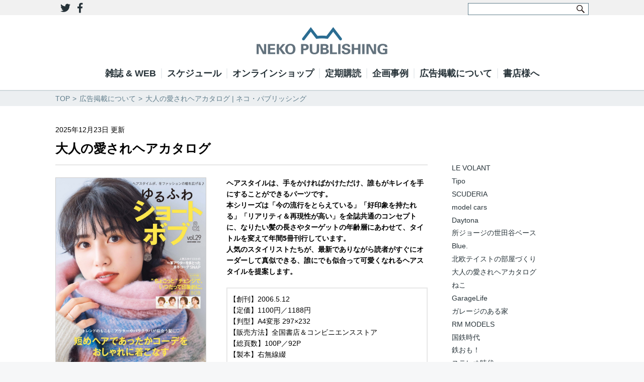

--- FILE ---
content_type: text/html; charset=UTF-8
request_url: https://www.neko.co.jp/ad/hair-catalog
body_size: 15741
content:
<!DOCTYPE html>
<html lang="ja">
<head>
	<meta charset="utf-8">
	
	<meta name = "format-detection" content = "telephone=no">
	<meta name="viewport" content="width=device-width, initial-scale=1.0, maximum-scale=1.0, user-scalable=0">

		<!-- All in One SEO 4.1.3.4 -->
		<title>大人の愛されヘアカタログ | ネコ・パブリッシング</title>
		<meta name="robots" content="max-snippet:-1, max-image-preview:large, max-video-preview:-1"/>
		<meta name="google-site-verification" content="google923d18bcc0d5134c" />
		<link rel="canonical" href="https://www.neko.co.jp/ad/hair-catalog" />
		<meta property="og:site_name" content="NEKO PUBLISHING / ネコ・パブリッシング" />
		<meta property="og:type" content="article" />
		<meta property="og:title" content="大人の愛されヘアカタログ | ネコ・パブリッシング" />
		<meta property="og:url" content="https://www.neko.co.jp/ad/hair-catalog" />
		<meta property="og:image" content="https://www.neko.co.jp/wp/wp-content/uploads/2025/11/4777028569.MAIN_.jpg" />
		<meta property="og:image:secure_url" content="https://www.neko.co.jp/wp/wp-content/uploads/2025/11/4777028569.MAIN_.jpg" />
		<meta property="og:image:width" content="781" />
		<meta property="og:image:height" content="1000" />
		<meta property="article:published_time" content="2018-11-24T07:03:44Z" />
		<meta property="article:modified_time" content="2025-12-23T06:21:35Z" />
		<meta property="article:publisher" content="https://www.facebook.com/nekopub/" />
		<meta name="twitter:card" content="summary" />
		<meta name="twitter:domain" content="www.neko.co.jp" />
		<meta name="twitter:title" content="大人の愛されヘアカタログ | ネコ・パブリッシング" />
		<meta name="twitter:image" content="https://www.neko.co.jp/wp/wp-content/uploads/2025/11/4777028569.MAIN_.jpg" />
		<script type="application/ld+json" class="aioseo-schema">
			{"@context":"https:\/\/schema.org","@graph":[{"@type":"WebSite","@id":"https:\/\/www.neko.co.jp\/#website","url":"https:\/\/www.neko.co.jp\/","name":"\u30cd\u30b3\u30fb\u30d1\u30d6\u30ea\u30c3\u30b7\u30f3\u30b0","publisher":{"@id":"https:\/\/www.neko.co.jp\/#organization"}},{"@type":"Organization","@id":"https:\/\/www.neko.co.jp\/#organization","name":"www.neko.co.jp","url":"https:\/\/www.neko.co.jp\/","sameAs":["https:\/\/www.facebook.com\/nekopub\/"]},{"@type":"BreadcrumbList","@id":"https:\/\/www.neko.co.jp\/ad\/hair-catalog#breadcrumblist","itemListElement":[{"@type":"ListItem","@id":"https:\/\/www.neko.co.jp\/#listItem","position":"1","item":{"@type":"WebPage","@id":"https:\/\/www.neko.co.jp\/","name":"\u30db\u30fc\u30e0","description":"\u5927\u4eba\u306e\u8da3\u5473\u3001\u8c4a\u304b\u306a\u751f\u6d3b\u3092\u63d0\u6848\u3059\u308b\u3001\u30cd\u30b3\u30fb\u30d1\u30d6\u30ea\u30c3\u30b7\u30f3\u30b0\u306e\u516c\u5f0fWEB\u30b5\u30a4\u30c8\u3067\u3059\u3002\u96d1\u8a8c\u7de8\u96c6\u8005\u304c\u4e16\u754c\u4e2d\u304b\u3089\u96c6\u3081\u305f\u60c5\u5831\u3092\u3001\u51fa\u7248\u3001\u30a4\u30d9\u30f3\u30c8\u3001\u5546\u54c1\u3084\u5e97\u8217\u306b\u30a2\u30a6\u30c8\u30d7\u30c3\u30c8\u3002\u30af\u30eb\u30de\u3001\u9244\u9053\u3001\u30b5\u30fc\u30d5\u30a3\u30f3\u3001\u30a2\u30a6\u30c8\u30c9\u30a2\u306a\u3069\u306a\u3069\u3001\u6bce\u65e5\u3092\u697d\u3057\u3080\u305f\u3081\u306e\u60c5\u5831\u3092\u304a\u5c4a\u3051\u3057\u307e\u3059\u3002","url":"https:\/\/www.neko.co.jp\/"}}]},{"@type":"Person","@id":"https:\/\/www.neko.co.jp\/author\/admin#author","url":"https:\/\/www.neko.co.jp\/author\/admin","name":"admin","image":{"@type":"ImageObject","@id":"https:\/\/www.neko.co.jp\/ad\/hair-catalog#authorImage","url":"https:\/\/secure.gravatar.com\/avatar\/e2219000230f15e4c2ec4e1f7a83c85b48299a88fd7890d6d90b5660d2363b5b?s=96&d=mm&r=g","width":"96","height":"96","caption":"admin"}}]}
		</script>
		<script type="text/javascript" >
			window.ga=window.ga||function(){(ga.q=ga.q||[]).push(arguments)};ga.l=+new Date;
			ga('create', "UA-36085389-2", 'auto');
			ga('require', 'outboundLinkTracker');
			ga('send', 'pageview');
		</script>
		<script async src="https://www.google-analytics.com/analytics.js"></script>
		<script async src="https://www.neko.co.jp/wp/wp-content/plugins/all-in-one-seo-pack/app/Common/Assets/js/autotrack.js?ver=4.1.3.4"></script>
		<!-- All in One SEO -->

<link rel='dns-prefetch' href='//www.googletagmanager.com' />
<link rel="alternate" title="oEmbed (JSON)" type="application/json+oembed" href="https://www.neko.co.jp/wp-json/oembed/1.0/embed?url=https%3A%2F%2Fwww.neko.co.jp%2Fad%2Fhair-catalog" />
<link rel="alternate" title="oEmbed (XML)" type="text/xml+oembed" href="https://www.neko.co.jp/wp-json/oembed/1.0/embed?url=https%3A%2F%2Fwww.neko.co.jp%2Fad%2Fhair-catalog&#038;format=xml" />
<style id='wp-img-auto-sizes-contain-inline-css' type='text/css'>
img:is([sizes=auto i],[sizes^="auto," i]){contain-intrinsic-size:3000px 1500px}
/*# sourceURL=wp-img-auto-sizes-contain-inline-css */
</style>
<style id='wp-emoji-styles-inline-css' type='text/css'>

	img.wp-smiley, img.emoji {
		display: inline !important;
		border: none !important;
		box-shadow: none !important;
		height: 1em !important;
		width: 1em !important;
		margin: 0 0.07em !important;
		vertical-align: -0.1em !important;
		background: none !important;
		padding: 0 !important;
	}
/*# sourceURL=wp-emoji-styles-inline-css */
</style>
<style id='wp-block-library-inline-css' type='text/css'>
:root{--wp-block-synced-color:#7a00df;--wp-block-synced-color--rgb:122,0,223;--wp-bound-block-color:var(--wp-block-synced-color);--wp-editor-canvas-background:#ddd;--wp-admin-theme-color:#007cba;--wp-admin-theme-color--rgb:0,124,186;--wp-admin-theme-color-darker-10:#006ba1;--wp-admin-theme-color-darker-10--rgb:0,107,160.5;--wp-admin-theme-color-darker-20:#005a87;--wp-admin-theme-color-darker-20--rgb:0,90,135;--wp-admin-border-width-focus:2px}@media (min-resolution:192dpi){:root{--wp-admin-border-width-focus:1.5px}}.wp-element-button{cursor:pointer}:root .has-very-light-gray-background-color{background-color:#eee}:root .has-very-dark-gray-background-color{background-color:#313131}:root .has-very-light-gray-color{color:#eee}:root .has-very-dark-gray-color{color:#313131}:root .has-vivid-green-cyan-to-vivid-cyan-blue-gradient-background{background:linear-gradient(135deg,#00d084,#0693e3)}:root .has-purple-crush-gradient-background{background:linear-gradient(135deg,#34e2e4,#4721fb 50%,#ab1dfe)}:root .has-hazy-dawn-gradient-background{background:linear-gradient(135deg,#faaca8,#dad0ec)}:root .has-subdued-olive-gradient-background{background:linear-gradient(135deg,#fafae1,#67a671)}:root .has-atomic-cream-gradient-background{background:linear-gradient(135deg,#fdd79a,#004a59)}:root .has-nightshade-gradient-background{background:linear-gradient(135deg,#330968,#31cdcf)}:root .has-midnight-gradient-background{background:linear-gradient(135deg,#020381,#2874fc)}:root{--wp--preset--font-size--normal:16px;--wp--preset--font-size--huge:42px}.has-regular-font-size{font-size:1em}.has-larger-font-size{font-size:2.625em}.has-normal-font-size{font-size:var(--wp--preset--font-size--normal)}.has-huge-font-size{font-size:var(--wp--preset--font-size--huge)}.has-text-align-center{text-align:center}.has-text-align-left{text-align:left}.has-text-align-right{text-align:right}.has-fit-text{white-space:nowrap!important}#end-resizable-editor-section{display:none}.aligncenter{clear:both}.items-justified-left{justify-content:flex-start}.items-justified-center{justify-content:center}.items-justified-right{justify-content:flex-end}.items-justified-space-between{justify-content:space-between}.screen-reader-text{border:0;clip-path:inset(50%);height:1px;margin:-1px;overflow:hidden;padding:0;position:absolute;width:1px;word-wrap:normal!important}.screen-reader-text:focus{background-color:#ddd;clip-path:none;color:#444;display:block;font-size:1em;height:auto;left:5px;line-height:normal;padding:15px 23px 14px;text-decoration:none;top:5px;width:auto;z-index:100000}html :where(.has-border-color){border-style:solid}html :where([style*=border-top-color]){border-top-style:solid}html :where([style*=border-right-color]){border-right-style:solid}html :where([style*=border-bottom-color]){border-bottom-style:solid}html :where([style*=border-left-color]){border-left-style:solid}html :where([style*=border-width]){border-style:solid}html :where([style*=border-top-width]){border-top-style:solid}html :where([style*=border-right-width]){border-right-style:solid}html :where([style*=border-bottom-width]){border-bottom-style:solid}html :where([style*=border-left-width]){border-left-style:solid}html :where(img[class*=wp-image-]){height:auto;max-width:100%}:where(figure){margin:0 0 1em}html :where(.is-position-sticky){--wp-admin--admin-bar--position-offset:var(--wp-admin--admin-bar--height,0px)}@media screen and (max-width:600px){html :where(.is-position-sticky){--wp-admin--admin-bar--position-offset:0px}}
.has-text-align-justify{text-align:justify;}
/*wp_block_styles_on_demand_placeholder:6974bca1aeadc*/
/*# sourceURL=wp-block-library-inline-css */
</style>
<style id='classic-theme-styles-inline-css' type='text/css'>
/*! This file is auto-generated */
.wp-block-button__link{color:#fff;background-color:#32373c;border-radius:9999px;box-shadow:none;text-decoration:none;padding:calc(.667em + 2px) calc(1.333em + 2px);font-size:1.125em}.wp-block-file__button{background:#32373c;color:#fff;text-decoration:none}
/*# sourceURL=/wp-includes/css/classic-themes.min.css */
</style>
<link rel='stylesheet' id='tablepress-default-css' href='https://www.neko.co.jp/wp/wp-content/plugins/tablepress/css/default.min.css?ver=1.14' type='text/css' media='all' />
<link rel='stylesheet' id='jetpack_css-css' href='https://www.neko.co.jp/wp/wp-content/plugins/jetpack/css/jetpack.css?ver=10.0.2' type='text/css' media='all' />
<link rel="https://api.w.org/" href="https://www.neko.co.jp/wp-json/" /><meta name="generator" content="Site Kit by Google 1.99.0" /><style type='text/css'>img#wpstats{display:none}</style>
		<noscript><style>.lazyload[data-src]{display:none !important;}</style></noscript><style>.lazyload{background-image:none !important;}.lazyload:before{background-image:none !important;}</style>
<!-- Google タグ マネージャー スニペット (Site Kit が追加) -->
<script type="text/javascript">
/* <![CDATA[ */

			( function( w, d, s, l, i ) {
				w[l] = w[l] || [];
				w[l].push( {'gtm.start': new Date().getTime(), event: 'gtm.js'} );
				var f = d.getElementsByTagName( s )[0],
					j = d.createElement( s ), dl = l != 'dataLayer' ? '&l=' + l : '';
				j.async = true;
				j.src = 'https://www.googletagmanager.com/gtm.js?id=' + i + dl;
				f.parentNode.insertBefore( j, f );
			} )( window, document, 'script', 'dataLayer', 'GTM-NGXNKH5' );
			
/* ]]> */
</script>

<!-- (ここまで) Google タグ マネージャー スニペット (Site Kit が追加) -->
		<style type="text/css" id="wp-custom-css">
			.movie {
     position: relative;
     padding-bottom: calc(315 / 560 * 100%);
     // padding-topでも可
}
.movie__iframe {
     position: absolute;
     top: 0;
     right: 0;
     width: 100%;
     height: 100%;
}


/* フローティングフッター（FSF） */
#footerFloatingMenu {
    display: block;
    width: 100%;
    position: fixed;
    left: 0px;
    bottom: 2px;
    z-index: 9999;
    text-align: center;
    padding: 0 auto;
}
 
#footerFloatingMenu img {
    max-width: 99%;
}
.floating-banner:hover {
    opacity: .9;/* ホバーで少し透過 */
}
.sp {
    display: none;/* PCではスマホ用のバナーは非表示に */
}
@media screen and (max-width: 990px) {/* タブレット用のブレイクポイントを指定 */
    .pc {
        display: none;/* タブレットサイズ以下でPC用のバナーを非表示に */
    }
}
@media screen and (max-width: 560px) {/* スマホ用のブレイクポイントを指定 */
    .sp {
        display: inline-block;/* 消していたスマホ用のバナーを表示させる */
        width: 100vw;/* スマホの画面幅いっぱいにバナーを表示 */
    }
}

.btn-info{
	color:#fff;
	font-size:16px;
	padding:10px 0;
	background:#ccc;
	position:relative;
	-moz-border-radius:3px;
	-webkit-border-radius:3px;
	border-radius:3px;
	-webkit-transition: all .2s;
	-moz-transition: all .2s;
	-ms-transition: all .2s;
	-o-transition: all .2s;
	transition: all .2s;
	display: inline-block;
	min-width: 80%;
	letter-spacing: 0.1em;
}
.btn-info:hover{
	background: #222;
}


/* youtube動画 レスポンシブ対応 */
.youtube {
  width: 100%;
	margin: 0px auto;
  aspect-ratio: 16 / 9;
	max-width: 980px
}
.youtube iframe {
  width: 100%;
  height: 100%;
}


/* TOP banner */

#home_bnr{
	margin: 0 auto 20px;
	padding: 0;
	box-sizing: border-box;
	width: 100%;
}
#home_bnr h4{
	margin: 0;
	padding: 0;
	box-sizing: border-box;
	width: 100%;
	text-align: center;
}
#home_bnr h4 a{
	padding: 10px 0;
	color: #ffff;
	background: #b9d08b;
	box-sizing: border-box;
	display: block;
}
#home_bnr h4 a:hover{
	background: #ccc;
	text-decoration: none;
}

#home_bnr img {
margin-left: auto;
margin-right: auto;
width:100%;
max-width: 80%;
height: auto;
}



.page-id-159256 div.section{
 display:none;
}



/*** スライドショー ***/
.slide-show{
  position: relative; /*子要素の起点*/
  margin: 0 auto; /*中央配置*/
  width: 1050px; /*任意の幅*/
  height: 200px; /*任意の高さ*/
  overflow: hidden; /*外側要素の非表示*/
}
 
/*** スライド(画像) ***/
.slide-show > img{
  position: absolute;
  top: 0;
  left: 100%; /*右側へ隠す*/
  width: 100%;
  height: 100%;
  animation: slide 20s linear forwards infinite; /*スライドアニメーション（ループ）*/
}
/*1枚目*/
.slide-show > img:nth-of-type(1){
  animation: slide 20s linear forwards infinite, slide-start 20s linear; /*2つのアニメーション*/
}

/*** 2枚目移行は 1/4時間ずつ遅らせる ***/
.slide-show > img:nth-of-type(2) {
  animation-delay: 5s; /* 1/4の遅延 */
}
.slide-show > img:nth-of-type(3) {
  animation-delay: 10s; /* 2/4の遅延 */
}
.slide-show > img:nth-of-type(4){
  animation-delay: 15s; /* 3/4の遅延 */
}


/*** スライドアニメーション ***/
@keyframes slide{
  0% {
    left: 100%; /*右*/
  }
  3%, 25%{ /*画像が4枚なので 1/4 まで*/
    left: 0; /*表示*/
  }
  28%,100%{
    left: -100%; /*左*/
  }
}


/*** 画面表示時の1枚目のアニメーション(1回のみ) ***/
@keyframes slide-start{
  0%,25%{
    left: 0; /*表示*/
  }
  28%,100%{
    left: -100%; /*左へ隠す*/
  }
}


.page-id-160540 div.section{
display:none;
}
		</style>
			<link rel="stylesheet" href="https://www.neko.co.jp/wp/wp-content/themes/neko/css/swiper.min.css">
	<link rel="stylesheet" href="https://www.neko.co.jp/wp/wp-content/themes/neko/css/style.css?20260124-1235">
<link href="https://use.fontawesome.com/releases/v5.6.1/css/all.css" rel="stylesheet">
	<script type="text/javascript" src="https://www.neko.co.jp/wp/wp-content/themes/neko/js/jquery-2.1.3.min.js"></script>
	<script type="text/javascript" src="https://www.neko.co.jp/wp/wp-content/themes/neko/js/mobile.js"></script>
	<script type="text/javascript" src="https://www.neko.co.jp/wp/wp-content/themes/neko/js/swiper.min.js"></script>
	<script type="text/javascript" src="https://www.neko.co.jp/wp/wp-content/themes/neko/js/jquery.sameheight.js"></script>
<script>
$(function(){
	$('a[href^=#]').click(function(){
		var speed = 500;
		var href= $(this).attr("href");
		var target = $(href == "#" || href == "" ? 'html' : href);
		var position = target.offset().top -150;
		$("html, body").animate({scrollTop:position}, speed, "swing");
		return false;
	});
});
</script>
<link rel="stylesheet" href="/wp/wp-content/themes/neko/css/ad.css">
</head>
<body>
<script data-cfasync="false">var ewww_webp_supported=false;</script>
	<div class="page">
		<div id="wrapper">
			<!-- header begin -->
			<header id="header">
				<div class="top">
					<div class="section wrap">

<!-- 240423 webtru -->
<script src="https://cmp.datasign.co/v2/5bc65b8cf8/cmp.js" async></script>

<!--
						<ul class="nav">
							<li><a href="https://www.neko.co.jp/subscription/">定期購読</a></li>
							<li><a href="https://www.neko.co.jp/bookstore/">書店様へ</a></li>
							<li><a href="https://www.neko.co.jp/ad/">広告掲載について</a></li>
							<li><a href="https://www.neko.co.jp/company/">事業案内</a></li>
							<li><a href="https://www.neko.co.jp/recruit/">採用情報</a></li>
							<li><a href="https://www.neko.co.jp/contact/">お問い合わせ</a></li>
							<li><a href="https://www.neko.co.jp/privacy/">プライバシーポリシー</a></li>
							<li><a href="https://www.neko.co.jp/english/">ENGLISH</a></li>
						</ul>
-->
<div class="snss">
<a target="_blank" href="https://twitter.com/NEKO_PUBLISHING"><i class="fab fa-twitter"></i></a>
<a target="_blank" href="https://www.facebook.com/nekopub"><i class="fab fa-facebook-f"></i></a>
</div>
						<form method="get" name="searchform" id="searchform" action="https://www.neko.co.jp/">
							<div class="search-top">
								<input name="s" id="s" class="text" type="text" value="">
								<input class="submit" type="submit" value="serch" title="serch" onclick="document.searchform.submit();">
							</div>
						</form>

					</div>
				</div>
				<div class="header">
					<!-- logo begin -->
					<h1 class="logo"><a href="https://www.neko.co.jp/">NEKO PUBLISHING</a></h1>
					<!-- logo end -->
					<div class="r-nav">
						<ul class="navigation">
							<li><a href="https://www.neko.co.jp/magazine/">雑誌 & WEB</a></li>
							<li><a href="https://www.neko.co.jp/calender/">スケジュール</a></li>
							<li><a href="https://www.neko.co.jp/shop/">オンラインショップ</a></li>
							<li><a href="https://www.neko.co.jp/subscription/">定期購読</a></li>
							<li><a href="https://www.neko.co.jp/produce/">企画事例</a></li>
<!--							<li><a target="_blank" href="https://www.facebook.com/nekopub">Facebook</a></li> -->
							<li><a href="https://www.neko.co.jp/ad/">広告掲載について</a></li>
							<li><a href="https://www.neko.co.jp/bookstore/">書店様へ</a></li>
						</ul>
						<ul class="sub-navigation">
<li><a target="_blank" href="https://twitter.com/NEKO_PUBLISHING">Twitter</a></li>
<li><a target="_blank" href="https://www.facebook.com/nekopub">Facebook</a></li>

<!--
							<li><a href="https://www.neko.co.jp/subscription/">定期購読</a></li>
							<li><a href="https://www.neko.co.jp/bookstore/">書店様へ</a></li>
							<li><a href="https://www.neko.co.jp/ad/">広告掲載について</a></li>
							<li><a href="https://www.neko.co.jp/company/">事業案内</a></li>
							<li><a href="https://www.neko.co.jp/recruit/">採用情報</a></li>
							<li><a href="https://www.neko.co.jp/contact/">お問い合わせ</a></li>
							<li><a href="https://www.neko.co.jp/privacy/">プライバシーポリシー</a></li>
							<li><a href="https://www.neko.co.jp/english/">ENGLISH</a></li>
-->
						</ul>
						<form method="get" name="searchform" id="searchform" action="https://www.neko.co.jp/">
							<div class="sub-search-top">
								<input name="s" id="s" class="text" type="text" value="">
								<input class="submit" type="submit" value="serch" title="serch" onclick="document.searchform.submit();">

							</div>
						</form>
					</div>
				</div>
				<a href="#" class="open-menu">MENU</a>
				<div class="fader-nav"></div>
			</header>
			<!-- header end -->
			<!-- breadcrumbs begin -->
			<div class="breadcrumbs">
				<div class="section">
					<ul>
						<li><a href="https://www.neko.co.jp/">TOP</a></li>
						<li><a href="https://www.neko.co.jp/ad/">広告掲載について</a></li>
						<li><a href="/ad/hair-catalog">大人の愛されヘアカタログ | ネコ・パブリッシング</a></li>
					</ul>
				</div>
			</div>
			<!-- breadcrumbs end -->
			<!-- content begin -->
			<section id="content">
				<!-- catalog-block begin -->
				<div class="section">

<div class="ad-detail">
	<div class="date"><span>2025年12月23日 更新</span></div>
	<h2 class="ad-ttl">大人の愛されヘアカタログ</h2>

	<div class="ad-detail-cover">
<img width="781" height="1000" src="https://www.neko.co.jp/wp/wp-content/uploads/2025/11/4777028569.MAIN_.jpg" class="attachment-large size-large wp-post-image" alt="" decoding="async" fetchpriority="high" srcset="https://www.neko.co.jp/wp/wp-content/uploads/2025/11/4777028569.MAIN_.jpg 781w, https://www.neko.co.jp/wp/wp-content/uploads/2025/11/4777028569.MAIN_-453x580.jpg 453w" sizes="(max-width: 781px) 100vw, 781px" />	</div>
	<div class="ad-detail-txt">
<h5>ヘアスタイルは、手をかければかけただけ、誰もがキレイを手にすることができるパーツです。<br />
本シリーズは「今の流行をとらえている」「好印象を持たれる」「リアリティ＆再現性が高い」を全誌共通のコンセプトに、なりたい髪の長さやターゲットの年齢層にあわせて、タイトルを変えて年間5冊刊行しています。<br />
人気のスタイリストたちが、最新でありながら読者がすぐにオーダーして真似できる、誰にでも似合って可愛くなれるヘアスタイルを提案します。</h5>


<div class="gaiyou">
【創刊】2006.5.12<br />【定価】1100円／1188円<br />
【判型】A4変形 297×232<br />【販売方法】全国書店＆コンビニエンスストア<br />【総頁数】100P／92P<br />【製本】右無線綴<br />
【編集長】澤木真理<br />【公式Instagram】<a target="_blank" href="https://www.instagram.com/haircatalog_otonano_aisare/">haircatalog_otonano_aisare/</a></div>

<a class="btn-mark02" href="https://www.neko.co.jp/wp/wp-content/uploads/2025/12/2026-27mediaguide_haircatalog.pdf">媒体資料（PDF）</a>

	</div>





<h3 class="ad-ttl-sub">広告掲載料金表</h3>
<div class="ad-tbl">

<table id="tablepress-13" class="tablepress tablepress-id-13">
<thead>
<tr class="row-1 odd">
	<th class="column-1">スペース</th><th class="column-2">サイズ（mm/mm）<br />
【天地×左右】</th><th class="column-3">定価（税別）</th>
</tr>
</thead>
<tbody class="row-hover">
<tr class="row-2 even">
	<td class="column-1">表4</td><td class="column-2">247×232</td><td class="column-3">1,100,000円</td>
</tr>
<tr class="row-3 odd">
	<td class="column-1">表2</td><td class="column-2">297×232</td><td class="column-3">1,000,000円</td>
</tr>
<tr class="row-4 even">
	<td class="column-1">表2見開</td><td class="column-2">297×464</td><td class="column-3">1,700,000円</td>
</tr>
<tr class="row-5 odd">
	<td class="column-1">表3</td><td class="column-2">297×232</td><td class="column-3">900,000円</td>
</tr>
<tr class="row-6 even">
	<td class="column-1">目次対向</td><td class="column-2">297×232</td><td class="column-3">800,000円</td>
</tr>
<tr class="row-7 odd">
	<td class="column-1">4c1p</td><td class="column-2">297×232</td><td class="column-3">700,000円</td>
</tr>
<tr class="row-8 even">
	<td class="column-1">4c見開</td><td class="column-2">297×464</td><td class="column-3">1,100,000円</td>
</tr>
</tbody>
</table>
<!-- #tablepress-13 from cache --></div>
<strong>※タイアップ製作料は1ｐあたり+￥500,000～となります。</strong><br>
※オーダーは事故防止の為、文章またはメールにてお申し込みください。<br>
※純広告はフルデータ入稿のみとさせていただきます。<br>
※タイアップに関する料金と頁数は、予算等ご希望に沿って対応させていただきます。
<h3 class="ad-ttl-sub">スケジュール</h3>
<div class="ad-tbl">

<table id="tablepress-52" class="tablepress tablepress-id-52">
<thead>
<tr class="row-1 odd">
	<th class="column-1">発刊予定は担当営業へお問い合わせください</th><th class="column-2">&nbsp;</th><th class="column-3">&nbsp;</th><th class="column-4">&nbsp;</th>
</tr>
</thead>
<tbody class="row-hover">
<tr class="row-2 even">
	<td class="column-1"></td><td class="column-2"></td><td class="column-3"></td><td class="column-4"></td>
</tr>
<tr class="row-3 odd">
	<td class="column-1"></td><td class="column-2"></td><td class="column-3"></td><td class="column-4"></td>
</tr>
</tbody>
</table>
<!-- #tablepress-52 from cache --></div>

<div class="schedule_txt">
※発売日は予定です。<br>
<br>
【入稿に関するご注意】<br>
・原稿はJ-PDFルールに則したデータで作成願います。<br>
・印刷事故防止のためTAC値(総インキ使用量)上限値を表周り・中面ともに320%未満(推奨は300%未満)で作成してください。<br>
・ご入稿の際は原稿本体の他に出力見本、データ仕様書をご用意ください。<br>
・原稿内容の確認、審査、及び台割調整のために事前にPDF等で原稿の絵柄を営業担当宛にお送りください。<br>
<br>
※J-PDFルールでの原稿制作詳細やデータ仕様書書式のダウンロードは雑誌広告デジタル送稿推進協議会<br>
　webページ「雑誌デジ送ナビ」の「原稿制作方法」を参照してください。<br>
　雑誌デジ送ナビ　：　https://www.3djma.jp/</div>

<h3 style="display:none" class="ad-ttl-sub">特集予定</h3>
<ul class="next_issues" style="display:none">
 <li><a href=""></a></li></ul>


</div>

<div class="ad-sidebar">
<div id="sidebar_ad">
<ul>
<li><a href="/ad/le-volant/">LE VOLANT</a></li>
<li><a href="/ad/tipo/">Tipo</a></li>
<!--<li><a href="/ad/tohm（tipoイベント）/">TOHM (Tipoイベント)</a></li>-->
<li><a href="/ad/scuderia/">SCUDERIA</a></li>
<li><a href="/ad/model-cars/">model cars</a></li>
<li><a href="/ad/daytona/">Daytona</a></li>
<li><a href="/ad/所ジョージの世田谷ベース/">所ジョージの世田谷ベース</a></li>
<li><a href="/ad/blue/">Blue.</a></li>
<li><a href="/ad/北欧テイストの部屋づくり/">北欧テイストの部屋づくり</a></li>
<li><a href="/ad/大人の愛されヘアカタログ/">大人の愛されヘアカタログ</a></li>
<li><a href="/ad/ねこ/">ねこ</a></li>
<li><a href="/ad/garagelife/">GarageLife</a></li>
<li><a href="/ad/ガレージのある家/">ガレージのある家</a></li>
<li><a href="/ad/rm-models/">RM MODELS</a></li>
<li><a href="/ad/国鉄時代/">国鉄時代</a></li>
<li><a href="/ad/鉄おも！/">鉄おも！</a></li>
<li><a href="/ad/ステレオ時代/">ステレオ時代</a></li>
<!--<li><a href="/ad/coral-freaks/">CORAL FREAKS</a></li>-->
</ul>

<div class="sub-info-box">
<h3>広告に関するお問い合わせ</h3>
<p>広告部</p>
<p>TEL:<a class="tel" href="tel:03-5745-7801">03-5745-7801</a></p>
<p>メール:<a href="mailto:ad-neko@ceg.co.jp">ad-neko@ceg.co.jp</a></p>
</div>


</div></div>


				</div>
				<!-- catalog-block end -->
			</section>
			<!-- content end -->
			<!-- footer begin -->
			<footer id="footer">
				<a href="#wrapper" class="link-top">ページトップへ</a>
				<div class="logos-block" style="display:none">
					<div class="section wrap">
<ul>
	<li><a href="https://inthelife.club/" target="_blank"><img src="[data-uri]" alt="image description" data-src="https://www.neko.co.jp/wp/wp-content/themes/neko/images/sub-logo33.png" loading="lazy" class="lazyload"><noscript><img src="https://www.neko.co.jp/wp/wp-content/themes/neko/images/sub-logo33.png" alt="image description" data-eio="l"></noscript></a></li>
	<li><a href="https://carsmeet.jp/" target="_blank"><img src="[data-uri]" alt="image description" data-src="https://www.neko.co.jp/wp/wp-content/themes/neko/images/sub-logo32.png" loading="lazy" class="lazyload"><noscript><img src="https://www.neko.co.jp/wp/wp-content/themes/neko/images/sub-logo32.png" alt="image description" data-eio="l"></noscript></a></li>
	<li><a href="https://themotorbrothers.com/" target="_blank"><img src="[data-uri]" alt="image description" data-src="https://www.neko.co.jp/wp/wp-content/themes/neko/images/sub-logo34.png" loading="lazy" class="lazyload"><noscript><img src="https://www.neko.co.jp/wp/wp-content/themes/neko/images/sub-logo34.png" alt="image description" data-eio="l"></noscript></a></li>
	<li><a href="https://97ch.tv/" target="_blank"><img src="[data-uri]" alt="image description" data-src="https://www.neko.co.jp/wp/wp-content/themes/neko/images/sub-logo35.png" loading="lazy" class="lazyload"><noscript><img src="https://www.neko.co.jp/wp/wp-content/themes/neko/images/sub-logo35.png" alt="image description" data-eio="l"></noscript></a></li>
	<li><a href="http://rail.hobidas.com/" target="_blank"><img src="[data-uri]" alt="image description" data-src="https://www.neko.co.jp/wp/wp-content/themes/neko/images/sub-logo27.png" loading="lazy" class="lazyload"><noscript><img src="https://www.neko.co.jp/wp/wp-content/themes/neko/images/sub-logo27.png" alt="image description" data-eio="l"></noscript></a></li>
	<li><a href="http://www.honey-mag.jp/" target="_blank"><img src="[data-uri]" alt="image description" data-src="https://www.neko.co.jp/wp/wp-content/themes/neko/images/sub-logo06.png" loading="lazy" class="lazyload"><noscript><img src="https://www.neko.co.jp/wp/wp-content/themes/neko/images/sub-logo06.png" alt="image description" data-eio="l"></noscript></a></li>
	<li><a href="http://www.blue-mag.com/" target="_blank"><img src="[data-uri]" alt="image description" data-src="https://www.neko.co.jp/wp/wp-content/themes/neko/images/sub-logo01.png" loading="lazy" class="lazyload"><noscript><img src="https://www.neko.co.jp/wp/wp-content/themes/neko/images/sub-logo01.png" alt="image description" data-eio="l"></noscript></a></li>
</ul>
<br clear="all" />

<!--
<ul>
	<li><a href="http://www.car-mag.jp/" target="_blank"><img src="[data-uri]" alt="image description" data-src="https://www.neko.co.jp/wp/wp-content/themes/neko/images/sub-logo02.png" loading="lazy" class="lazyload"><noscript><img src="https://www.neko.co.jp/wp/wp-content/themes/neko/images/sub-logo02.png" alt="image description" data-eio="l"></noscript></a></li>
	<li><a href="https://www.facebook.com/tmbneko" target="_blank"><img src="[data-uri]" alt="image description" data-src="https://www.neko.co.jp/wp/wp-content/themes/neko/images/sub-logo16.png" loading="lazy" class="lazyload"><noscript><img src="https://www.neko.co.jp/wp/wp-content/themes/neko/images/sub-logo16.png" alt="image description" data-eio="l"></noscript></a></li>
	<li><a href="http://www.scuderia-mag.com/" target="_blank"><img src="[data-uri]" alt="image description" data-src="https://www.neko.co.jp/wp/wp-content/themes/neko/images/sub-logo14.png" loading="lazy" class="lazyload"><noscript><img src="https://www.neko.co.jp/wp/wp-content/themes/neko/images/sub-logo14.png" alt="image description" data-eio="l"></noscript></a></li>
	<li><a href="https://www.hondastyle-mag.com/" target="_blank"><img src="[data-uri]" alt="image description" data-src="https://www.neko.co.jp/wp/wp-content/themes/neko/images/sub-logo36.png" loading="lazy" class="lazyload"><noscript><img src="https://www.neko.co.jp/wp/wp-content/themes/neko/images/sub-logo36.png" alt="image description" data-eio="l"></noscript></a></li>
	<li><a href="http://www.lets-vw.com/" target="_blank"><img src="[data-uri]" alt="image description" data-src="https://www.neko.co.jp/wp/wp-content/themes/neko/images/sub-logo19.png" loading="lazy" class="lazyload"><noscript><img src="https://www.neko.co.jp/wp/wp-content/themes/neko/images/sub-logo19.png" alt="image description" data-eio="l"></noscript></a></li>
	<li><a href="http://www.daytona-mag.com/" target="_blank"><img src="[data-uri]" alt="image description" data-src="https://www.neko.co.jp/wp/wp-content/themes/neko/images/sub-logo03.png" loading="lazy" class="lazyload"><noscript><img src="https://www.neko.co.jp/wp/wp-content/themes/neko/images/sub-logo03.png" alt="image description" data-eio="l"></noscript></a></li>
	<li><a href="http://www.blue-mag.com/" target="_blank"><img src="[data-uri]" alt="image description" data-src="https://www.neko.co.jp/wp/wp-content/themes/neko/images/sub-logo01.png" loading="lazy" class="lazyload"><noscript><img src="https://www.neko.co.jp/wp/wp-content/themes/neko/images/sub-logo01.png" alt="image description" data-eio="l"></noscript></a></li>
	<li><a href="http://honey-mag.jp/" target="_blank"><img src="[data-uri]" alt="image description" data-src="https://www.neko.co.jp/wp/wp-content/themes/neko/images/sub-logo06.png" loading="lazy" class="lazyload"><noscript><img src="https://www.neko.co.jp/wp/wp-content/themes/neko/images/sub-logo06.png" alt="image description" data-eio="l"></noscript></a></li>
	<li><a href="http://www.haircata-mag.jp/" target="_blank"><img src="[data-uri]" alt="image description" data-src="https://www.neko.co.jp/wp/wp-content/themes/neko/images/sub-logo23.png" loading="lazy" class="lazyload"><noscript><img src="https://www.neko.co.jp/wp/wp-content/themes/neko/images/sub-logo23.png" alt="image description" data-eio="l"></noscript></a></li>
	<li><a href="http://www.rail-magazine.jp/" target="_blank"><img src="[data-uri]" alt="image description" data-src="https://www.neko.co.jp/wp/wp-content/themes/neko/images/sub-logo10.png" loading="lazy" class="lazyload"><noscript><img src="https://www.neko.co.jp/wp/wp-content/themes/neko/images/sub-logo10.png" alt="image description" data-eio="l"></noscript></a></li>
	<li><a href="http://www.rm-models.jp/" target="_blank"><img src="[data-uri]" alt="image description" data-src="https://www.neko.co.jp/wp/wp-content/themes/neko/images/sub-logo11.png" loading="lazy" class="lazyload"><noscript><img src="https://www.neko.co.jp/wp/wp-content/themes/neko/images/sub-logo11.png" alt="image description" data-eio="l"></noscript></a></li>
	<li><a href="http://www.tetsuomo.com/" target="_blank"><img src="[data-uri]" alt="image description" data-src="https://www.neko.co.jp/wp/wp-content/themes/neko/images/sub-logo25.png" loading="lazy" class="lazyload"><noscript><img src="https://www.neko.co.jp/wp/wp-content/themes/neko/images/sub-logo25.png" alt="image description" data-eio="l"></noscript></a></li>
<li><a href="https://inthelife.club/magazines_categories/lists/model_cars" target="_blank"><img src="[data-uri]" alt="image description" data-src="https://www.neko.co.jp/wp/wp-content/themes/neko/images/sub-logo09.png" loading="lazy" class="lazyload"><noscript><img src="https://www.neko.co.jp/wp/wp-content/themes/neko/images/sub-logo09.png" alt="image description" data-eio="l"></noscript></a></li>
	<li><a href="https://www.neko.co.jp/magazine/2ストロークマガジン%E3%80%80vol-20%E3%80%80final" target="_blank"><img src="[data-uri]" alt="image description" data-src="https://www.neko.co.jp/wp/wp-content/themes/neko/images/sub-logo26.png" loading="lazy" class="lazyload"><noscript><img src="https://www.neko.co.jp/wp/wp-content/themes/neko/images/sub-logo26.png" alt="image description" data-eio="l"></noscript></a></li>
	<li><a href="http://stereo-jidai.tumblr.com/" target="_blank"><img src="[data-uri]" alt="image description" data-src="https://www.neko.co.jp/wp/wp-content/themes/neko/images/sub-logo20.png" loading="lazy" class="lazyload"><noscript><img src="https://www.neko.co.jp/wp/wp-content/themes/neko/images/sub-logo20.png" alt="image description" data-eio="l"></noscript></a></li>
-->
<!--
<li><a href="http://www.daytonabros.com/" target="_blank"><img src="[data-uri]" alt="image description" data-src="https://www.neko.co.jp/wp/wp-content/themes/neko/images/sub-logo04.png" loading="lazy" class="lazyload"><noscript><img src="https://www.neko.co.jp/wp/wp-content/themes/neko/images/sub-logo04.png" alt="image description" data-eio="l"></noscript></a></li>
<li><a href="https://inthelife.club/magazines_categories/lists/e_magazine" target="_blank"><img src="[data-uri]" alt="image description" data-src="https://www.neko.co.jp/wp/wp-content/themes/neko/images/sub-logo31.png" loading="lazy" class="lazyload"><noscript><img src="https://www.neko.co.jp/wp/wp-content/themes/neko/images/sub-logo31.png" alt="image description" data-eio="l"></noscript></a></li>
<li><a href="https://inthelife.club/magazines_categories/lists/garage_life" target="_blank"><img src="[data-uri]" alt="image description" data-src="https://www.neko.co.jp/wp/wp-content/themes/neko/images/sub-logo05.png" loading="lazy" class="lazyload"><noscript><img src="https://www.neko.co.jp/wp/wp-content/themes/neko/images/sub-logo05.png" alt="image description" data-eio="l"></noscript></a></li>
<li><a href="http://hunt-mag.jp/" target="_blank"><img src="[data-uri]" alt="image description" data-src="https://www.neko.co.jp/wp/wp-content/themes/neko/images/sub-logo07.png" loading="lazy" class="lazyload"><noscript><img src="https://www.neko.co.jp/wp/wp-content/themes/neko/images/sub-logo07.png" alt="image description" data-eio="l"></noscript></a></li>
<li><a href="http://www.kinfolk.com/" target="_blank"><img src="[data-uri]" alt="image description" data-src="https://www.neko.co.jp/wp/wp-content/themes/neko/images/sub-logo08.png" loading="lazy" class="lazyload"><noscript><img src="https://www.neko.co.jp/wp/wp-content/themes/neko/images/sub-logo08.png" alt="image description" data-eio="l"></noscript></a></li>
<li><a href="https://inthelife.club/magazines_categories/lists/model_cars" target="_blank"><img src="[data-uri]" alt="image description" data-src="https://www.neko.co.jp/wp/wp-content/themes/neko/images/sub-logo09.png" loading="lazy" class="lazyload"><noscript><img src="https://www.neko.co.jp/wp/wp-content/themes/neko/images/sub-logo09.png" alt="image description" data-eio="l"></noscript></a></li>
<li><a href="http://www.roller-mag.com/" target="_blank"><img src="[data-uri]" alt="image description" data-src="https://www.neko.co.jp/wp/wp-content/themes/neko/images/sub-logo12.png" loading="lazy" class="lazyload"><noscript><img src="https://www.neko.co.jp/wp/wp-content/themes/neko/images/sub-logo12.png" alt="image description" data-eio="l"></noscript></a></li>
<li><a href="http://www.rosso-mag.com/" target="_blank"><img src="[data-uri]" alt="image description" data-src="https://www.neko.co.jp/wp/wp-content/themes/neko/images/sub-logo13.png" loading="lazy" class="lazyload"><noscript><img src="https://www.neko.co.jp/wp/wp-content/themes/neko/images/sub-logo13.png" alt="image description" data-eio="l"></noscript></a></li>
<li><a href="http://www.vhsmag.com/slider/" target="_blank"><img src="[data-uri]" alt="image description" data-src="https://www.neko.co.jp/wp/wp-content/themes/neko/images/sub-logo15.png" loading="lazy" class="lazyload"><noscript><img src="https://www.neko.co.jp/wp/wp-content/themes/neko/images/sub-logo15.png" alt="image description" data-eio="l"></noscript></a></li>
<li><a href="http://trunker.jp/" target="_blank"><img src="[data-uri]" alt="image description" data-src="https://www.neko.co.jp/wp/wp-content/themes/neko/images/sub-logo17.png" loading="lazy" class="lazyload"><noscript><img src="https://www.neko.co.jp/wp/wp-content/themes/neko/images/sub-logo17.png" alt="image description" data-eio="l"></noscript></a></li>
<li><a href="https://inthelife.club/magazines_categories/lists/vintage_life" target="_blank"><img src="[data-uri]" alt="image description" data-src="https://www.neko.co.jp/wp/wp-content/themes/neko/images/sub-logo18.png" loading="lazy" class="lazyload"><noscript><img src="https://www.neko.co.jp/wp/wp-content/themes/neko/images/sub-logo18.png" alt="image description" data-eio="l"></noscript></a></li>
<li><a href="http://www.torte-mag.com/" target="_blank"><img src="[data-uri]" alt="image description" data-src="https://www.neko.co.jp/wp/wp-content/themes/neko/images/sub-logo21.png" loading="lazy" class="lazyload"><noscript><img src="https://www.neko.co.jp/wp/wp-content/themes/neko/images/sub-logo21.png" alt="image description" data-eio="l"></noscript></a></li>
<li><a href="http://www.neko-mag.com/" target="_blank"><img src="[data-uri]" alt="image description" data-src="https://www.neko.co.jp/wp/wp-content/themes/neko/images/sub-logo22.png" loading="lazy" class="lazyload"><noscript><img src="https://www.neko.co.jp/wp/wp-content/themes/neko/images/sub-logo22.png" alt="image description" data-eio="l"></noscript></a></li>
<li><a href="https://inthelife.club/hokuo/" target="_blank"><img src="[data-uri]" alt="image description" data-src="https://www.neko.co.jp/wp/wp-content/themes/neko/images/sub-logo24.png" loading="lazy" class="lazyload"><noscript><img src="https://www.neko.co.jp/wp/wp-content/themes/neko/images/sub-logo24.png" alt="image description" data-eio="l"></noscript></a></li>
-->
<!--						</ul>
-->
					</div>
				</div>
				<div class="footer-nav"><!-- ///// -->
					<ul class="section" style="display: none">
						<li><a href="https://www.neko.co.jp/subscription/">定期購読</a></li>
						<li><a href="https://www.neko.co.jp/bookstore/">書店様へ</a></li>
						<li><a href="https://www.neko.co.jp/ad/">広告掲載について</a></li>
						<li><a href="https://www.neko.co.jp/company/">事業案内</a></li>
						<li><a href="https://www.neko.co.jp/recruit/">採用情報</a></li>
						<li><a href="https://www.neko.co.jp/contact/">お問い合わせ</a></li>
						<li><a href="https://www.neko.co.jp/privacy/">プライバシーポリシー</a></li>
<!-- 
						<li><a href="https://www.neko.co.jp/english/">ENGLISH</a></li>
-->
					</ul>
				</div>
				<div class="magazine-list section">
					<h2>雑誌一覧</h2>
					<div class="wrap">
						<div class="d">
							<div class="col">
								<h3>クルマ/バイク</h3>
<ul><li><a href="https://www.neko.co.jp/magazine/%e3%83%ab%e3%83%bb%e3%83%9c%e3%83%a9%e3%83%b32024%e5%b9%b46%e6%9c%88%e5%8f%b7">ル・ボラン</a></li><li><a href="https://www.neko.co.jp/magazine/%e3%83%86%e3%82%a3%e3%83%bc%e3%83%9d404%e5%8f%b7-2026%e5%b9%b41%e6%9c%88%e5%8f%b7">Tipo</a></li><li><a href="https://www.neko.co.jp/magazine/%e3%82%b9%e3%82%af%e3%83%bc%e3%83%87%e3%83%aa%e3%82%a2-149%e5%8f%b7">SCUDERIA</a></li><li><a href="https://www.neko.co.jp/magazine/%e3%82%ac%e3%83%ac%e3%83%bc%e3%82%b8%e3%83%a9%e3%82%a4%e3%83%95%e3%80%80106%e5%8f%b7%e3%80%802026%e5%b9%b41%e6%9c%88%e5%8f%b7">Garage Life</a></li><li><a href="https://www.neko.co.jp/magazine/%e3%82%ac%e3%83%ac%e3%83%bc%e3%82%b8%e3%81%ae%e3%81%82%e3%82%8b%e5%ae%b6vol-54">ガレージのある家</a></li><li><a href="https://www.neko.co.jp/magazine/2%e3%82%b9%e3%83%88%e3%83%90%e3%82%a4%e3%82%af%e3%83%bb%e3%83%9b%e3%83%b3%e3%83%80">バイク関連誌</a></li><li><a href="https://www.neko.co.jp/magazine/lets-play-vws%e3%80%80vol-67-%ef%bc%88%e3%83%ac%e3%83%83%e3%83%84%e3%83%bb%e3%83%97%e3%83%ac%e3%82%a4%e3%83%bb%e3%83%95%e3%82%a9%e3%83%ab%e3%82%af%e3%82%b9%e3%83%af%e3%83%bc%e3%82%b2%e3%83%b3%ef%bc%89">輸入車関連誌</a></li><li><a href="https://www.neko.co.jp/magazine/%e3%82%b8%e3%83%a0%e3%83%8b%e3%83%bc%e5%a4%a9%e5%9b%bd2024">国産車関連誌</a></li><li><a href="https://www.neko.co.jp/magazine/%e3%82%b6%e3%83%bb%e3%83%97%e3%83%ad%e3%83%88%e3%82%bf%e3%82%a4%e3%83%97">その他関連誌</a></li></ul>							</div>
							<div class="col">
								<h3>鉄道</h3>
<ul><li><a href="https://www.neko.co.jp/magazine/rm-re-library-42%e3%80%80%e5%8c%97%e6%81%b5%e9%82%a3%e9%89%84%e9%81%93%e3%83%bb%e6%9d%b1%e6%bf%83%e9%89%84%e9%81%93">RM Re-Library</a></li><li><a href="https://www.neko.co.jp/magazine/%e9%89%84%e3%81%8a%e3%82%82-2025%e5%b9%b41%e6%9c%88%e5%8f%b7">幼年誌</a></li><li><a href="https://www.neko.co.jp/magazine/rm%e3%83%a2%e3%83%87%e3%83%ab%e3%82%ba-vol-366-2026%e5%b9%b43%e6%9c%88%e5%8f%b7">RMモデルズ</a></li><li><a href="https://www.neko.co.jp/magazine/%e5%9b%bd%e9%89%84%e6%99%82%e4%bb%a3-vol-84-2026%e5%b9%b42%e6%9c%88%e5%8f%b7">国鉄時代</a></li><li><a href="https://www.neko.co.jp/magazine/rm%e3%83%a9%e3%82%a4%e3%83%96%e3%83%a9%e3%83%aa%e3%83%bc307%e3%80%80%e5%a4%a7%e9%98%aa%e5%b8%82%e9%9b%bb%e3%81%ae%e8%ad%b2%e6%b8%a1%e8%bb%8a%e4%b8%a1-%e6%88%a6%e5%89%8d%e3%83%bb%e6%88%a6%e5%be%8c">RMライブラリー</a></li><li><a href="https://www.neko.co.jp/magazine/%e9%89%84%e3%81%8a%e3%82%82-2026%e5%b9%b42%e6%9c%88%e5%8f%b7">鉄おも！</a></li><li><a href="https://www.neko.co.jp/magazine/%e9%89%84%e9%81%93%e8%bb%8a%e8%bc%8c%e3%82%ac%e3%82%a4%e3%83%89vol-44%e3%80%80681%e7%b3%bb">実車関連誌</a></li><li><a href="https://www.neko.co.jp/magazine/rm-models-%e5%85%ac%e5%bc%8f%e3%82%b8%e3%82%aa%e3%83%a9%e3%83%9e%e3%83%ac%e3%82%a4%e3%82%a2%e3%82%a6%e3%83%88%e4%bd%9c%e4%be%8b%e9%9b%86">模型関連誌</a></li></ul>								<h3>模型/商用車</h3>
<ul><li><a href="https://www.neko.co.jp/magazine/%e3%80%90%e4%ba%88%e7%b4%84%e9%96%8b%e5%a7%8b%e3%81%ae%e3%81%94%e6%a1%88%e5%86%85%e3%80%91%e3%83%88%e3%83%9f%e3%82%ab%e3%83%97%e3%83%ac%e3%83%9f%e3%82%a2%e3%83%a0%e5%85%ac%e5%bc%8f%e3%82%ac%e3%82%a4">模型関連誌</a></li><li><a href="https://www.neko.co.jp/magazine/%e3%80%90%e4%ba%88%e7%b4%84%e9%96%8b%e5%a7%8b%e3%81%ae%e3%81%94%e6%a1%88%e5%86%85%e3%80%91%e3%83%88%e3%83%9f%e3%82%ab%e3%83%97%e3%83%ac%e3%83%9f%e3%82%a2%e3%83%a0%e5%85%ac%e5%bc%8f%e3%82%ac%e3%82%a4">モデルカーズ</a></li><li><a href="https://www.neko.co.jp/magazine/bus-43">バスグラフィック</a></li></ul>							</div>
						</div>
						<div class="d">
							<div class="col">
								<h3>ライフスタイル</h3>
<ul><li><a href="https://www.neko.co.jp/magazine/honey-34">HONEY</a></li><li><a href="https://www.neko.co.jp/magazine/fitness-world%e3%83%95%e3%82%a3%e3%83%83%e3%83%88%e3%83%8d%e3%82%b9%e3%83%af%e3%83%bc%e3%83%ab%e3%83%89-2">FITNESS WORLD</a></li><li><a href="https://www.neko.co.jp/magazine/ea-ultraman-ace">エンターテインメントアーカイブ</a></li><li><a href="https://www.neko.co.jp/magazine/onomichi-culture-guide-connect">旅行</a></li><li><a href="https://www.neko.co.jp/magazine/%e6%9d%b1%e4%ba%ac-%e5%a4%a7%e4%ba%ba%e3%81%ae%e9%9a%a0%e3%82%8c%e5%ae%b6%e3%83%ac%e3%82%b9%e3%83%88%e3%83%a9%e3%83%b3-2024%e5%b9%b4%e7%89%88">レストランガイド</a></li><li><a href="https://www.neko.co.jp/magazine/bup%ef%bc%88%e7%be%8e%e3%82%a2%e3%83%83%e3%83%97%ef%bc%89-1-january-2026">アッププラス</a></li><li><a href="https://www.neko.co.jp/magazine/rolling-stone-japan%ef%bc%88%e3%83%ad%e3%83%bc%e3%83%aa%e3%83%b3%e3%82%b0%e3%82%b9%e3%83%88%e3%83%bc%e3%83%b3%e3%82%b8%e3%83%a3%e3%83%91%e3%83%b3%ef%bc%89vol-22">ローリングストーンジャパン</a></li><li><a href="https://www.neko.co.jp/magazine/aqua-style-vol-21%ef%bc%88%e3%82%a2%e3%82%af%e3%82%a2%e3%82%b9%e3%82%bf%e3%82%a4%e3%83%ab%ef%bc%89">アクアスタイル</a></li><li><a href="https://www.neko.co.jp/magazine/%e3%83%87%e3%82%a4%e3%83%88%e3%83%8a-375%e5%8f%b7%e3%80%802026%e5%b9%b41%e6%9c%88%e5%8f%b7">Daytona</a></li><li><a href="https://www.neko.co.jp/magazine/%e4%b8%96%e7%94%b0%e8%b0%b7%e3%83%99%e3%83%bc%e3%82%b9-vol-60">世田谷ベース</a></li><li><a href="https://www.neko.co.jp/magazine/in-the-life-13">IN THE LIFE</a></li><li><a href="https://www.neko.co.jp/magazine/%e3%81%ad%e3%81%93no-133">ねこ</a></li><li><a href="https://www.neko.co.jp/magazine/stereo-generation-vol21">ステレオ時代</a></li><li><a href="https://www.neko.co.jp/magazine/blue-108%e5%8f%b7%e3%83%96%e3%83%ab%e3%83%bc%e3%80%802025%e5%b9%b412%e6%9c%88%e5%8f%b7">Blue.</a></li><li><a href="https://www.neko.co.jp/magazine/coral-freaks36">CORAL FREAKS</a></li><li><a href="https://www.neko.co.jp/magazine/%e3%82%86%e3%82%8b%e3%81%b5%e3%82%8f%e3%82%b7%e3%83%a7%e3%83%bc%e3%83%88%ef%bc%86%e3%83%9c%e3%83%96-vol-29">ヘアカタログ</a></li><li><a href="https://www.neko.co.jp/magazine/%e5%85%a5%e9%96%80%e5%b1%b1%e3%83%88%e3%83%ac%e3%83%83%e3%82%ad%e3%83%b3%e3%82%af%e3%82%99%e3%82%b5%e3%83%9b%e3%82%9a%e3%83%bc%e3%83%88book-2024">山登り関連誌</a></li><li><a href="https://www.neko.co.jp/magazine/%e3%83%ac%e3%82%b6%e3%83%bc%e3%82%af%e3%83%a9%e3%83%95%e3%83%88%e3%82%ac%e3%82%a4%e3%83%89%e3%83%96%e3%83%83%e3%82%af">ライフスタイル関連誌</a></li></ul>							</div>
							<div class="col">
								<h3>ホーム&インテリア</h3>
<ul><li><a href="https://www.neko.co.jp/magazine/%e5%8c%97%e6%ac%a7%e3%83%86%e3%82%a4%e3%82%b9%e3%83%88%e3%81%ae%e9%83%a8%e5%b1%8b%e3%81%a5%e3%81%8f%e3%82%8ano-46">北欧テイストの部屋づくり</a></li><li><a href="https://www.neko.co.jp/magazine/%e8%bc%b8%e5%85%a5%e4%bd%8f%e5%ae%85%e3%82%b9%e3%82%bf%e3%82%a4%e3%83%ab%e3%83%96%e3%83%83%e3%82%afvol-31">輸入住宅スタイルブック</a></li><li><a href="https://www.neko.co.jp/magazine/the-beach-interior">その他住宅関連誌</a></li></ul>								<h3>書籍</h3>
<ul><li><a href="https://www.neko.co.jp/magazine/%e6%ad%bb%e3%81%ac%e3%81%be%e3%81%a7%e3%81%ab%e8%a6%b3%e3%81%9f%e3%81%84%e6%98%a0%e7%94%bb1001%e6%9c%ac-%e7%ac%ac%e4%ba%94%e7%89%88">映画本</a></li><li><a href="https://www.neko.co.jp/magazine/%e6%94%b9%e8%a8%82%e6%96%b0%e7%89%88%e3%80%80%e6%b5%b7%e6%b4%8b%e5%a4%a7%e5%9b%b3%e9%91%91">図鑑</a></li></ul>							</div>
						</div>
					</div>
				</div>


<div class="footer-links">
<ul>
<li><a href="https://www.neko.co.jp/company/">事業案内</a></li>
<li><a href="https://www.neko.co.jp/contact/">お問い合わせ</a></li>
<li><a id="__datasign_consent_manager_open_widget__" href="#" onclick="return false;">利用者情報の外部送信について</a></li>
<li><a href="https://www.neko.co.jp/privacy/">プライバシーポリシー</a></li>
</ul>
</div>
				<div class="copyright"><p>&copy; Culture Entertainment Co.,Ltd.</p></div>
<script type="speculationrules">
{"prefetch":[{"source":"document","where":{"and":[{"href_matches":"/*"},{"not":{"href_matches":["/wp/wp-*.php","/wp/wp-admin/*","/wp/wp-content/uploads/*","/wp/wp-content/*","/wp/wp-content/plugins/*","/wp/wp-content/themes/neko/*","/*\\?(.+)"]}},{"not":{"selector_matches":"a[rel~=\"nofollow\"]"}},{"not":{"selector_matches":".no-prefetch, .no-prefetch a"}}]},"eagerness":"conservative"}]}
</script>
		<!-- Google タグ マネージャー (noscript) スニペット (Site Kit が追加) -->
		<noscript>
			<iframe  height="0" width="0" style="display:none;visibility:hidden" data-src="https://www.googletagmanager.com/ns.html?id=GTM-NGXNKH5" class="lazyload"></iframe>
		</noscript>
		<!-- (ここまで) Google タグ マネージャー (noscript) スニペット (Site Kit が追加) -->
		<script type="text/javascript" id="eio-lazy-load-js-before">
/* <![CDATA[ */
var eio_lazy_vars = {"exactdn_domain":"","skip_autoscale":0,"threshold":0};
//# sourceURL=eio-lazy-load-js-before
/* ]]> */
</script>
<script type="text/javascript" src="https://www.neko.co.jp/wp/wp-content/plugins/ewww-image-optimizer/includes/lazysizes.min.js?ver=630" id="eio-lazy-load-js"></script>
<script id="wp-emoji-settings" type="application/json">
{"baseUrl":"https://s.w.org/images/core/emoji/17.0.2/72x72/","ext":".png","svgUrl":"https://s.w.org/images/core/emoji/17.0.2/svg/","svgExt":".svg","source":{"concatemoji":"https://www.neko.co.jp/wp/wp-includes/js/wp-emoji-release.min.js?ver=6.9"}}
</script>
<script type="module">
/* <![CDATA[ */
/*! This file is auto-generated */
const a=JSON.parse(document.getElementById("wp-emoji-settings").textContent),o=(window._wpemojiSettings=a,"wpEmojiSettingsSupports"),s=["flag","emoji"];function i(e){try{var t={supportTests:e,timestamp:(new Date).valueOf()};sessionStorage.setItem(o,JSON.stringify(t))}catch(e){}}function c(e,t,n){e.clearRect(0,0,e.canvas.width,e.canvas.height),e.fillText(t,0,0);t=new Uint32Array(e.getImageData(0,0,e.canvas.width,e.canvas.height).data);e.clearRect(0,0,e.canvas.width,e.canvas.height),e.fillText(n,0,0);const a=new Uint32Array(e.getImageData(0,0,e.canvas.width,e.canvas.height).data);return t.every((e,t)=>e===a[t])}function p(e,t){e.clearRect(0,0,e.canvas.width,e.canvas.height),e.fillText(t,0,0);var n=e.getImageData(16,16,1,1);for(let e=0;e<n.data.length;e++)if(0!==n.data[e])return!1;return!0}function u(e,t,n,a){switch(t){case"flag":return n(e,"\ud83c\udff3\ufe0f\u200d\u26a7\ufe0f","\ud83c\udff3\ufe0f\u200b\u26a7\ufe0f")?!1:!n(e,"\ud83c\udde8\ud83c\uddf6","\ud83c\udde8\u200b\ud83c\uddf6")&&!n(e,"\ud83c\udff4\udb40\udc67\udb40\udc62\udb40\udc65\udb40\udc6e\udb40\udc67\udb40\udc7f","\ud83c\udff4\u200b\udb40\udc67\u200b\udb40\udc62\u200b\udb40\udc65\u200b\udb40\udc6e\u200b\udb40\udc67\u200b\udb40\udc7f");case"emoji":return!a(e,"\ud83e\u1fac8")}return!1}function f(e,t,n,a){let r;const o=(r="undefined"!=typeof WorkerGlobalScope&&self instanceof WorkerGlobalScope?new OffscreenCanvas(300,150):document.createElement("canvas")).getContext("2d",{willReadFrequently:!0}),s=(o.textBaseline="top",o.font="600 32px Arial",{});return e.forEach(e=>{s[e]=t(o,e,n,a)}),s}function r(e){var t=document.createElement("script");t.src=e,t.defer=!0,document.head.appendChild(t)}a.supports={everything:!0,everythingExceptFlag:!0},new Promise(t=>{let n=function(){try{var e=JSON.parse(sessionStorage.getItem(o));if("object"==typeof e&&"number"==typeof e.timestamp&&(new Date).valueOf()<e.timestamp+604800&&"object"==typeof e.supportTests)return e.supportTests}catch(e){}return null}();if(!n){if("undefined"!=typeof Worker&&"undefined"!=typeof OffscreenCanvas&&"undefined"!=typeof URL&&URL.createObjectURL&&"undefined"!=typeof Blob)try{var e="postMessage("+f.toString()+"("+[JSON.stringify(s),u.toString(),c.toString(),p.toString()].join(",")+"));",a=new Blob([e],{type:"text/javascript"});const r=new Worker(URL.createObjectURL(a),{name:"wpTestEmojiSupports"});return void(r.onmessage=e=>{i(n=e.data),r.terminate(),t(n)})}catch(e){}i(n=f(s,u,c,p))}t(n)}).then(e=>{for(const n in e)a.supports[n]=e[n],a.supports.everything=a.supports.everything&&a.supports[n],"flag"!==n&&(a.supports.everythingExceptFlag=a.supports.everythingExceptFlag&&a.supports[n]);var t;a.supports.everythingExceptFlag=a.supports.everythingExceptFlag&&!a.supports.flag,a.supports.everything||((t=a.source||{}).concatemoji?r(t.concatemoji):t.wpemoji&&t.twemoji&&(r(t.twemoji),r(t.wpemoji)))});
//# sourceURL=https://www.neko.co.jp/wp/wp-includes/js/wp-emoji-loader.min.js
/* ]]> */
</script>
<script src='https://stats.wp.com/e-202604.js' defer></script>
<script>
	_stq = window._stq || [];
	_stq.push([ 'view', {v:'ext',j:'1:10.0.2',blog:'196505259',post:'61856',tz:'9',srv:'www.neko.co.jp'} ]);
	_stq.push([ 'clickTrackerInit', '196505259', '61856' ]);
</script>
			</footer>
			<!-- footer end -->
		</div>
	</div>
</body>
</html>


--- FILE ---
content_type: text/css
request_url: https://www.neko.co.jp/wp/wp-content/themes/neko/css/ad.css
body_size: 1553
content:
/* calendar-block */
.ad-section{
	margin: 0 auto 80px;
	padding: 0;
	width: 100%;
	overflow:hidden;
}
.ad-detail{
	overflow:hidden;
	width: 740px;
	margin: 0 auto 80px;
	padding: 0;
	float: left;
}
h2.ad-ttl{
	margin: 16px 0 24px;
	padding-bottom: 20px;
	font-size: 1.75em;
	border-bottom: solid 2px #e7e7e7;
}
h3.ad-ttl{
	margin: 16px 0 24px;
	padding-bottom: 20px;
	font-size: 1.5em;
	border-bottom: solid 2px #e7e7e7;
}
h3.ad-ttl-sub{
	margin: 42px 0 24px;
	font-size: 1.5em;
	clear: both;
}



.ad-detail .ad-detail-cover{
	margin: 0 0 40px;
	padding: 0;
	float: left;
	overflow:hidden;
	width: 300px;
	height: auto;
}
.ad-detail .ad-detail-cover img{
	width: 100%;
	height: auto;
	border: solid 1px #ccc;
	box-sizing: border-box;
}

.ad-detail .ad-detail-txt{
	margin: 0 0 40px;
	overflow:hidden;
	float: right;
	width: 400px;
}
.ad-detail .ad-detail-txt .gaiyou,
.schedule_txt{
	margin: 1.5em 0;
	border: solid 2px #e7e7e7;
	box-sizing: border-box;
	padding: 10px 4px;
}
.gaiyou a:hover{
	text-decoration: underline;
}

ul.next_issues{
}
ul.next_issues li{
	margin-bottom: 0.5em;
	line-height: 1.5em;
}
ul.next_issues li:before{
		content:'';
		background: url(../images/icon_lock.png) top left no-repeat;
		background-size: 16px auto;
		width: 20px;
		height: 16px;
		display: inline-block;
		vertical-align: top;
}

.ad-sidebar{
	margin: 5.5em 0 100px;
	float: right;
	max-width: 300px;
}
.ad-sidebar-mt0{
	margin-top: 0;
}
.ad-sidebar ul{
	margin: 0 auto 40px;
	line-height: 1.5em;
}
.ad-sidebar ul li{
	margin-bottom: 0.35em;
}

.sub-info-box a{color:#0091e5;}
.sub-info-box a.tel{color:#263238;}
.sub-info-box{
	background:#f6f7f8;
	overflow:hidden;
	padding:35px 40px;
}
.sub-info-box h3{
	font-size:16px;
	line-height:24px;
	color:#000;
	margin-bottom:31px;
}
.sub-info-box p{
	font-size:14px;
	line-height:24px;
	color:#555;
	margin:0;
}

/* ad home */
ul.ad-home-topics{
	margin: 20px auto 40px;
	display: inline-block;
	width: 100%;
}
ul.ad-home-topics li{
	margin: 0 0;
	width: 50%;
	float: left;
	box-sizing: border-box;
	padding: 1em 0.5em;
	border-bottom: solid 1px #e7e7e7;
	border-left: solid 5px #fff;
	border-right: solid 5px #fff;
}
ul.ad-home-topics li:nth-child(1),
ul.ad-home-topics li:nth-child(2){
	border-top: solid 1px #e7e7e7;
}
ul.ad-home-topics li a{
	display: block;
	height: 100%;
}
ul.ad-home-topics li a:hover{
	filter: alpha(opacity=70);
	-moz-opacity: 0.7;
	opacity: 0.7;
}
ul.ad-home-topics li dl{
}
ul.ad-home-topics li dl dt{
	margin: 0 0 0;
	clear: both;
	float: right;
	width: 9em;
	padding: 0;
	color: #999;
	font-size: 0.9em;
}
ul.ad-home-topics li dl dd{
	margin: 0 10em 0 0;
	*zoom: 1;
	padding: 0;
	font-weight: bold;
}
ul.ad-home-topics li dl dd:before,
ul.ad-home-topics li dl dd:after{
  display: table;
  line-height: 0;
  content: "";
}
ul.ad-home-topics li dl dd:after{
  clear: both;
}


ul.ad-home-list{
	margin: 0 0 40px;
	display: inline-block;
	box-sizing: border-box;
}
ul.ad-home-list li{
	margin: 0 10px 10px 0;
	width: 240px;
	float: left;
	padding: 5px;
	box-sizing: border-box;
	border: solid 1px #e7e7e7;
	font-size: 0.85em;
}
ul.ad-home-list li:nth-child(3n){
	margin-right: 0;
}
ul.ad-home-list li img{
	margin: 0 5px 5px 0;
	width: 70px;
	height: auto;
	float: left;
	overflow: hidden;
	border: solid 1px #ccc;
}
ul.ad-home-list li h4{
	margin: 0;
	padding: 0;
	min-height: 3em;
	line-height: 1.35em;
}
ul.ad-home-list li h5{
	margin: 0 0 1em;
	padding: 0;
	line-height: 1.35em;
}
ul.ad-home-list li p{
	margin: 0;
	padding: 0;
	line-height: 1.35em;
	color: #cc0000;
}
ul.ad-home-list li a{
	display: block;
	height: 100%;
}
ul.ad-home-list li a:hover{
	filter: alpha(opacity=70);
	-moz-opacity: 0.7;
	opacity: 0.7;
}



ul.ad-home-list-web{
	margin: 0 0 40px;
	display: inline-block;
	width: 100%;
	box-sizing: border-box;
}
ul.ad-home-list-web li{
	margin: 0 10px 10px 0;
	width: 240px;
	float: left;
	padding: 5px;
	box-sizing: border-box;
	border: solid 1px #e7e7e7;
	font-size: 0.85em;
}
ul.ad-home-list-web li:nth-child(4n){
	margin-right: 0;
}
ul.ad-home-list-web li img{
	margin: 0 auto;
	width: 100%;
	height: auto;
	display: block;
	overflow: hidden;
}
ul.ad-home-list-web li h4{
	margin: 0;
	padding: 0;
	min-height: 3em;
	line-height: 1.35em;
}
ul.ad-home-list-web li h5{
	margin: 0 0 1em;
	padding: 0;
	line-height: 1.35em;
	display: none;
}
ul.ad-home-list-web li p{
	margin: 0;
	padding: 0;
	line-height: 1.35em;
	color: #cc0000;
	display: none;
}
ul.ad-home-list-web li a{
	display: block;
	height: 100%;
}
ul.ad-home-list li-web a:hover{
	filter: alpha(opacity=70);
	-moz-opacity: 0.7;
	opacity: 0.7;
}



@media (max-width: 640px){
	ul.ad-home-topics li{
		width: 100%;
		box-sizing: border-box;
	}
	ul.ad-home-topics li:nth-child(2){
		border-top: none;
	}
	.ad-detail{
		overflow:hidden;
		width: 100%;
		margin: 0 auto 80px;
		padding: 0;
		float: none;
	}
	.ad-sidebar{
		margin: 0 0 100px;
		float: none;
		width: 100%;
		max-width: 100%;
	}
	ul.ad-home-list{
			box-sizing: boder-box;
	}
	ul.ad-home-list li{
		margin: 0 2% 5%;
		width: 46%;
		float: left;
		padding: 5px;
		box-sizing: border-box;
		border: solid 1px #e7e7e7;
		font-size: 0.85em;
	}
	ul.ad-home-list li:nth-child(3n){
		margin-right: 2%;
	}
	ul.ad-home-list li img{
		margin: 0 auto 5px;
		width: auto;
		height: 100px;
		float: none;
		display: block;
	}
	ul.ad-home-list li .ad-home-list-txt{
		text-align: center;
	}
	.ad-detail .ad-detail-cover{
		margin: 0 auto 40px;
		padding: 0;
		float: none;
		overflow:hidden;
		width: 100%;
		height: auto;
	}
	.ad-detail .ad-detail-cover img{
		margin: 0 auto;
		display: block;
		width: 50%;
		height: auto;
		border: solid 1px #ccc;
		box-sizing: border-box;
	}

	.ad-detail .ad-detail-txt{
		margin: 0 0 40px;
		overflow:hidden;
		float: none;
		width: 100%;
	}

	ul.ad-home-list-web li{
	margin: 0 2% 10px;
	width: 46%;
	float: left;
	padding: 5px;
	box-sizing: border-box;
	border: solid 1px #e7e7e7;
	font-size: 0.85em;
	}
	ul.ad-home-list-web li:nth-child(4n){
		margin-right: 2%;
	}
	ul.ad-home-list-web li img{
	margin: 0 auto;
	width: 100%;
	height: auto;
	display: block;
	overflow: hidden;
	}
	ul.ad-home-list-web li h4{
	margin: 0;
	padding: 0;
	min-height: 3em;
	line-height: 1.35em;
	}

}
